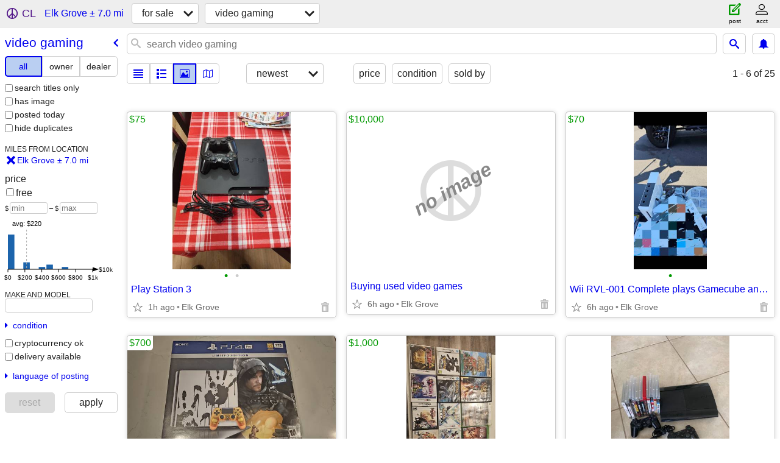

--- FILE ---
content_type: text/html; charset=utf-8
request_url: https://sacramento.craigslist.org/search/elk-grove-ca/vga
body_size: 5873
content:
<!DOCTYPE html>
<html>
<head>
    
	<meta charset="UTF-8">
	<meta http-equiv="X-UA-Compatible" content="IE=Edge">
	<meta name="viewport" content="width=device-width,initial-scale=1">
	<meta property="og:site_name" content="craigslist">
	<meta name="twitter:card" content="preview">
	<meta property="og:title" content="Video Gaming For Sale near Elk Grove, CA - craigslist">
	<meta name="description" content="Video Gaming For Sale near Elk Grove, CA - craigslist">
	<meta property="og:description" content="Video Gaming For Sale near Elk Grove, CA - craigslist">
	<meta property="og:url" content="https://sacramento.craigslist.org/search/elk-grove-ca/vga">
	<title>Video Gaming For Sale near Elk Grove, CA - craigslist</title>
	<link rel="canonical" href="https://sacramento.craigslist.org/search/elk-grove-ca/vga">
	<link rel="alternate" href="https://sacramento.craigslist.org/search/elk-grove-ca/vga" hreflang="x-default">



    <link rel="icon" href="/favicon.ico" id="favicon" />

<script type="application/ld+json" id="ld_searchpage_data" >
    {"breadcrumb":{"@context":"https://schema.org","itemListElement":[{"item":"https://sacramento.craigslist.org","position":1,"name":"sacramento.craigslist.org","@type":"ListItem"},{"item":"https://sacramento.craigslist.org/search/elk-grove-ca/sss","name":"for sale","position":2,"@type":"ListItem"},{"item":"https://sacramento.craigslist.org/search/elk-grove-ca/vga","position":3,"name":"video gaming","@type":"ListItem"}],"@type":"BreadcrumbList"},"description":"Video Gaming For Sale in Elk Grove, CA","@type":"SearchResultsPage","contentLocation":{"@type":"City","name":"Elk Grove","containedIn":{"name":"CA","@type":"State"}},"@context":"https://schema.org"}
</script>


<script type="application/ld+json" id="ld_searchpage_results" >
    {"@context":"https://schema.org","itemListElement":[{"item":{"@context":"http://schema.org","description":"","@type":"Product","name":"Play Station 3","image":["https://images.craigslist.org/00X0X_cPZ3u7B2eJk_0t20CI_600x450.jpg","https://images.craigslist.org/00X0X_ca064bJnbUu_0t20CI_600x450.jpg"],"offers":{"price":"75.00","priceCurrency":"USD","availableAtOrFrom":{"geo":{"@type":"GeoCoordinates","longitude":-121.359893983656,"latitude":38.4231983276301},"@type":"Place","address":{"postalCode":"","addressCountry":"","addressRegion":"CA","streetAddress":"","@type":"PostalAddress","addressLocality":"Elk Grove"}},"@type":"Offer"}},"position":"0","@type":"ListItem"},{"@type":"ListItem","position":"1","item":{"description":"","name":"Wii RVL-001 Complete plays Gamecube and Wii games","@type":"Product","image":["https://images.craigslist.org/00d0d_661I5QHKeDx_0dx0t2_600x450.jpg"],"offers":{"@type":"Offer","availableAtOrFrom":{"address":{"@type":"PostalAddress","addressLocality":"Elk Grove","streetAddress":"","addressCountry":"","addressRegion":"CA","postalCode":""},"geo":{"longitude":-121.436992903438,"latitude":38.4243012713856,"@type":"GeoCoordinates"},"@type":"Place"},"priceCurrency":"USD","price":"70.00"},"@context":"http://schema.org"}},{"item":{"@context":"http://schema.org","image":["https://images.craigslist.org/00w0w_l0uP7Za546U_12w0Ak_600x450.jpg","https://images.craigslist.org/00R0R_fx6MLAZYi1Z_12w0Ak_600x450.jpg","https://images.craigslist.org/00q0q_1HrJNFkESet_12w0Ak_600x450.jpg","https://images.craigslist.org/00t0t_3mou0T42Xml_12w0Ak_600x450.jpg"],"offers":{"@type":"Offer","availableAtOrFrom":{"@type":"Place","geo":{"latitude":38.4243012713856,"longitude":-121.436992903438,"@type":"GeoCoordinates"},"address":{"addressRegion":"CA","addressCountry":"","postalCode":"","addressLocality":"Elk Grove","@type":"PostalAddress","streetAddress":""}},"priceCurrency":"USD","price":"700.00"},"description":"","name":"Playstation 4 Pro 1TB Death Stranding Console Playstation 4 (NEW)","@type":"Product"},"position":"2","@type":"ListItem"},{"@type":"ListItem","position":"3","item":{"@context":"http://schema.org","image":["https://images.craigslist.org/00k0k_7z638gCC7SR_0Ak12w_600x450.jpg","https://images.craigslist.org/00000_31fII9utgm7_0Ak12w_600x450.jpg","https://images.craigslist.org/01212_7AGiUgQzSqE_0Ak12w_600x450.jpg"],"offers":{"availableAtOrFrom":{"geo":{"@type":"GeoCoordinates","longitude":-121.436992903438,"latitude":38.4243012713856},"@type":"Place","address":{"streetAddress":"","@type":"PostalAddress","addressLocality":"Elk Grove","postalCode":"","addressCountry":"","addressRegion":"CA"}},"@type":"Offer","price":"1000.00","priceCurrency":"USD"},"description":"","@type":"Product","name":"Various pokemon games (Authentic)"}},{"position":"4","@type":"ListItem","item":{"@context":"http://schema.org","description":"","@type":"Product","name":"PS3 video game - Injustice","image":["https://images.craigslist.org/01111_is9t2reLaJT_0iS0n8_600x450.jpg","https://images.craigslist.org/00p0p_2mm0R1S0LHU_0n50t2_600x450.jpg"],"offers":{"priceCurrency":"USD","price":"7.00","@type":"Offer","availableAtOrFrom":{"address":{"addressCountry":"","addressRegion":"CA","postalCode":"","@type":"PostalAddress","addressLocality":"Elk Grove","streetAddress":""},"@type":"Place","geo":{"@type":"GeoCoordinates","longitude":-121.359893983656,"latitude":38.4231983276301}}}}},{"item":{"description":"","name":"Nintendo N64 Red Cap Memory Expansion Pak OEM NUS-007  Made in Japan","@type":"Product","image":["https://images.craigslist.org/00o0o_9xkYXilbbe0_0CI0t2_600x450.jpg","https://images.craigslist.org/00T0T_b6eaimKe2pL_0CI0t2_600x450.jpg","https://images.craigslist.org/00u0u_cuid4UwT9ss_0CI0t2_600x450.jpg","https://images.craigslist.org/00Z0Z_iyDVmMIBbd7_0CI0t2_600x450.jpg","https://images.craigslist.org/00303_ju26jT8RxPb_0CI0t2_600x450.jpg","https://images.craigslist.org/00c0c_iz8qHJqZsSj_0CI0t2_600x450.jpg","https://images.craigslist.org/00s0s_laOmdTG3R8S_0CI0t2_600x450.jpg","https://images.craigslist.org/00J0J_1Q54lfLTjHO_0CI0t2_600x450.jpg"],"offers":{"availableAtOrFrom":{"address":{"addressLocality":"Sacramento","@type":"PostalAddress","streetAddress":"","addressRegion":"CA","addressCountry":"","postalCode":""},"@type":"Place","geo":{"@type":"GeoCoordinates","longitude":-121.443790474719,"latitude":38.4797011335516}},"@type":"Offer","price":"50.00","priceCurrency":"USD"},"@context":"http://schema.org"},"position":"5","@type":"ListItem"},{"item":{"image":["https://images.craigslist.org/00O0O_e3ZDnrumYLS_0CI0t2_600x450.jpg","https://images.craigslist.org/00808_i82A4iy30C5_0CI0t2_600x450.jpg"],"offers":{"@type":"Offer","availableAtOrFrom":{"address":{"postalCode":"","addressCountry":"","addressRegion":"CA","streetAddress":"","@type":"PostalAddress","addressLocality":"Sacramento"},"geo":{"@type":"GeoCoordinates","latitude":38.4797011335516,"longitude":-121.443790474719},"@type":"Place"},"priceCurrency":"USD","price":"25.00"},"description":"","name":"Nintendo N64 Turok 2 \"Seeds of Evil\" Video Game Cart (Black case) N64","@type":"Product","@context":"http://schema.org"},"@type":"ListItem","position":"6"},{"item":{"@context":"http://schema.org","offers":{"priceCurrency":"USD","price":"55.00","@type":"Offer","availableAtOrFrom":{"@type":"Place","geo":{"longitude":-121.40060206204,"latitude":38.4826008729526,"@type":"GeoCoordinates"},"address":{"postalCode":"","addressRegion":"CA","addressCountry":"","streetAddress":"","addressLocality":"Sacramento","@type":"PostalAddress"}}},"image":["https://images.craigslist.org/00808_clNJMGTwxEe_0ew0dI_600x450.jpg","https://images.craigslist.org/00Q0Q_bePobVEVUQm_0ew0ew_600x450.jpg","https://images.craigslist.org/00H0H_f9X88MWsdqm_0gW0ew_600x450.jpg"],"name":"New Wireless Gaming Headphones - Hyper X Cloud Flight 2","@type":"Product","description":""},"@type":"ListItem","position":"7"},{"item":{"offers":{"@type":"Offer","availableAtOrFrom":{"address":{"streetAddress":"","@type":"PostalAddress","addressLocality":"Elk Grove","postalCode":"","addressCountry":"","addressRegion":"CA"},"geo":{"latitude":38.4231983276301,"longitude":-121.359893983656,"@type":"GeoCoordinates"},"@type":"Place"},"priceCurrency":"USD","price":"250.00"},"image":["https://images.craigslist.org/00q0q_6Q2NQtkDNjw_0g80aw_600x450.jpg"],"@type":"Product","name":"Pokemon Fire Red","description":"","@context":"http://schema.org"},"position":"8","@type":"ListItem"},{"@type":"ListItem","position":"9","item":{"@context":"http://schema.org","description":"","@type":"Product","name":"Pokemon Crystal","image":["https://images.craigslist.org/01717_zN8vqkwk7j_0c60gb_600x450.jpg","https://images.craigslist.org/00e0e_hMVRd3DBkDI_0c60g0_600x450.jpg"],"offers":{"price":"250.00","priceCurrency":"USD","availableAtOrFrom":{"address":{"streetAddress":"","@type":"PostalAddress","addressLocality":"Elk Grove","postalCode":"","addressCountry":"","addressRegion":"CA"},"@type":"Place","geo":{"latitude":38.3931936738163,"longitude":-121.361874698754,"@type":"GeoCoordinates"}},"@type":"Offer"}}},{"position":"10","@type":"ListItem","item":{"@context":"http://schema.org","offers":{"priceCurrency":"USD","price":"43.00","@type":"Offer","availableAtOrFrom":{"address":{"addressLocality":"Elk Grove","@type":"PostalAddress","streetAddress":"","addressRegion":"CA","addressCountry":"","postalCode":""},"@type":"Place","geo":{"@type":"GeoCoordinates","latitude":38.393901849651,"longitude":-121.417499733333}}},"image":["https://images.craigslist.org/00T0T_fYP3LkTDW4r_0t20CI_600x450.jpg","https://images.craigslist.org/00W0W_2LNwIyKHAnW_0t20CI_600x450.jpg","https://images.craigslist.org/00o0o_chWZmNEZacB_0CI0t2_600x450.jpg"],"@type":"Product","name":"Hogwarts Legacy Nintendo Switch 2","description":""}},{"item":{"image":["https://images.craigslist.org/00T0T_8jDomTRnazh_0t20CI_600x450.jpg","https://images.craigslist.org/00l0l_aXRUSksoGKU_0CI0AB_600x450.jpg","https://images.craigslist.org/00B0B_2GWS38uzNb0_0t20CI_600x450.jpg"],"offers":{"@type":"Offer","availableAtOrFrom":{"geo":{"latitude":38.393901849651,"longitude":-121.417499733333,"@type":"GeoCoordinates"},"@type":"Place","address":{"streetAddress":"","addressLocality":"Elk Grove","@type":"PostalAddress","postalCode":"","addressRegion":"CA","addressCountry":""}},"priceCurrency":"USD","price":"12.00"},"description":"","name":"Red Trading Card Binder 4-pocket 400 Cards Holder with 50 Removable Sleeves TCG","@type":"Product","@context":"http://schema.org"},"@type":"ListItem","position":"11"},{"@type":"ListItem","position":"12","item":{"@context":"http://schema.org","@type":"Product","name":"Pokémon Legends ZA Nintendo Switch 2 Games","description":"","offers":{"availableAtOrFrom":{"address":{"@type":"PostalAddress","addressLocality":"Elk Grove","streetAddress":"","addressCountry":"","addressRegion":"CA","postalCode":""},"geo":{"longitude":-121.430203926524,"latitude":38.393599900893,"@type":"GeoCoordinates"},"@type":"Place"},"@type":"Offer","price":"59.00","priceCurrency":"USD"},"image":["https://images.craigslist.org/00x0x_5n0vJoIkKAI_0t20CI_600x450.jpg","https://images.craigslist.org/00T0T_akk9K6kADP5_0t20CI_600x450.jpg","https://images.craigslist.org/00V0V_49fTwn1okuk_0CI0t2_600x450.jpg"]}},{"item":{"@context":"http://schema.org","offers":{"price":"12.00","priceCurrency":"USD","availableAtOrFrom":{"address":{"streetAddress":"","@type":"PostalAddress","addressLocality":"Elk Grove","postalCode":"","addressCountry":"","addressRegion":"CA"},"geo":{"longitude":-121.417499733333,"latitude":38.393901849651,"@type":"GeoCoordinates"},"@type":"Place"},"@type":"Offer"},"image":["https://images.craigslist.org/00Z0Z_h2vEicFJHxZ_0t20CI_600x450.jpg","https://images.craigslist.org/00l0l_aXRUSksoGKU_0CI0AB_600x450.jpg","https://images.craigslist.org/00B0B_2GWS38uzNb0_0t20CI_600x450.jpg"],"@type":"Product","name":"Red Trading Card Binder 4-pocket 400 Cards Holder with 50 Removable Sleeves TCG","description":""},"@type":"ListItem","position":"13"},{"@type":"ListItem","position":"14","item":{"@context":"http://schema.org","@type":"Product","name":"Racing Simulater Chair with PS5 Logitech G29 Wheel/Shifter/Pedals","description":"","offers":{"availableAtOrFrom":{"address":{"streetAddress":"","addressLocality":"Sacramento","@type":"PostalAddress","postalCode":"","addressRegion":"CA","addressCountry":""},"@type":"Place","geo":{"latitude":38.4826008729526,"longitude":-121.40060206204,"@type":"GeoCoordinates"}},"@type":"Offer","price":"500.00","priceCurrency":"USD"},"image":["https://images.craigslist.org/00i0i_7Eah5ZDmL5F_0t20CI_600x450.jpg"]}},{"@type":"ListItem","position":"15","item":{"@context":"http://schema.org","image":["https://images.craigslist.org/01111_dd6G5gEVSze_0ak0cU_600x450.jpg","https://images.craigslist.org/00808_b1x488QkfRg_07K0ak_600x450.jpg","https://images.craigslist.org/00p0p_1DIveBfZCpt_07K0ak_600x450.jpg","https://images.craigslist.org/00O0O_aD9w6iKdMCu_0ak07K_600x450.jpg"],"offers":{"priceCurrency":"USD","price":"1000.00","@type":"Offer","availableAtOrFrom":{"address":{"addressLocality":"Elk Grove","@type":"PostalAddress","streetAddress":"","addressRegion":"CA","addressCountry":"","postalCode":""},"@type":"Place","geo":{"@type":"GeoCoordinates","latitude":38.4081003167714,"longitude":-121.429397774906}}},"description":"","@type":"Product","name":"New Cocktail Arcade 60 Games"}},{"item":{"offers":{"priceCurrency":"USD","price":"250.00","@type":"Offer","availableAtOrFrom":{"address":{"addressRegion":"CA","addressCountry":"","postalCode":"","addressLocality":"Elk Grove","@type":"PostalAddress","streetAddress":""},"@type":"Place","geo":{"@type":"GeoCoordinates","longitude":-121.395670614297,"latitude":38.4401166254038}}},"image":["https://images.craigslist.org/00U0U_haxG5R7pk3g_0dq0t2_600x450.jpg","https://images.craigslist.org/00q0q_a8D4GigT1ZW_0dq0t2_600x450.jpg"],"name":"PS4 console and Games for sale","@type":"Product","description":"","@context":"http://schema.org"},"@type":"ListItem","position":"16"},{"@type":"ListItem","position":"17","item":{"@context":"http://schema.org","@type":"Product","name":"Valve Index VR full kit","description":"","offers":{"@type":"Offer","availableAtOrFrom":{"address":{"postalCode":"","addressCountry":"","addressRegion":"CA","streetAddress":"","@type":"PostalAddress","addressLocality":"Elk Grove"},"@type":"Place","geo":{"latitude":38.4488015196619,"longitude":-121.377297576682,"@type":"GeoCoordinates"}},"priceCurrency":"USD","price":"500.00"},"image":["https://images.craigslist.org/00M0M_8awa6pvJvUB_0CI0lN_600x450.jpg","https://images.craigslist.org/00p0p_21f0WiWVCJR_0lN0CI_600x450.jpg","https://images.craigslist.org/00a0a_TWtBYhYgx1_0CI0lN_600x450.jpg","https://images.craigslist.org/00m0m_fR2iX844rKv_0CI0lN_600x450.jpg"]}},{"position":"18","@type":"ListItem","item":{"description":"","@type":"Product","name":"Ps4 bundle","image":["https://images.craigslist.org/00W0W_16g8Hbt93sM_0CI0t2_600x450.jpg","https://images.craigslist.org/00b0b_ceYBLgROi0V_0t20CI_600x450.jpg"],"offers":{"@type":"Offer","availableAtOrFrom":{"address":{"@type":"PostalAddress","addressLocality":"Elk Grove","streetAddress":"","addressCountry":"","addressRegion":"CA","postalCode":""},"@type":"Place","geo":{"@type":"GeoCoordinates","longitude":-121.384100304583,"latitude":38.4152995314668}},"priceCurrency":"USD","price":"375.00"},"@context":"http://schema.org"}},{"item":{"@context":"http://schema.org","@type":"Product","name":"Backbone Attachment(Lighting Cable)","description":"","offers":{"price":"58.00","priceCurrency":"USD","availableAtOrFrom":{"geo":{"latitude":38.4822009484117,"longitude":-121.409298415454,"@type":"GeoCoordinates"},"@type":"Place","address":{"streetAddress":"","@type":"PostalAddress","addressLocality":"Sacramento","postalCode":"","addressCountry":"","addressRegion":"CA"}},"@type":"Offer"},"image":["https://images.craigslist.org/00P0P_hT9c8GDAAih_0t20CI_600x450.jpg","https://images.craigslist.org/00Q0Q_6IKPjLY4G61_0t20CI_600x450.jpg","https://images.craigslist.org/00909_i6PIPUiU0ah_0t20CI_600x450.jpg","https://images.craigslist.org/00L0L_cXyA6l6QlDO_0t20CI_600x450.jpg"]},"@type":"ListItem","position":"19"}],"@type":"ItemList"}
</script>

    <style>
        body {
            font-family: sans-serif;
        }

        #no-js {
            position: fixed;
            z-index: 100000;
            top: 0;
            bottom: 0;
            left: 0;
            right: 0;
            overflow:auto;
            margin: 0;
            background: transparent;
        }

        #no-js h1 {
            margin: 0;
            padding: .5em;
            color: #00E;
            background-color: #cccccc;
        }

        #no-js  p {
            margin: 1em;
        }

        .no-js header,
        .no-js form,
        .no-js .tsb,
        .unsupported-browser header,
        .unsupported-browser form,
        .unsupported-browser .tsb {
            display: none;
        }

        #curtain {
            display: none;
            position: fixed;
            z-index: 9000;
            top: 0;
            bottom: 0;
            left: 0;
            right: 0;
            margin: 0;
            padding: 0;
            border: 0;
            background: transparent;
        }

        .show-curtain #curtain {
            display: block;
        }

        #curtain .cover,
        #curtain .content {
            position: absolute;
            display: block;
            top: 0;
            bottom: 0;
            left: 0;
            right: 0;
            margin: 0;
            padding: 0;
            border: 0;
        }

        #curtain .cover {
            z-index: 1;
            background-color: white;
        }

        .show-curtain #curtain .cover {
            opacity: 0.7;
        }

        .show-curtain.clear #curtain .cover {
            opacity: 0;
        }

        .show-curtain.opaque #curtain .cover {
            opacity: 1;
        }

        #curtain .content {
            z-index: 2;
            background: transparent;
            color: #00E;

            display: flex;
            flex-direction: column;
            justify-content: center;
            align-items: center;
        }

        .unrecoverable #curtain .content,
        .unsupported-browser #curtain .content {
            display: block;
            align-items: start;
        }

        #curtain h1 {
            margin: 0;
            padding: .5em;
            background-color: #cccccc;
        }

        #curtain  p {
            margin: 1em;
            color: black;
        }

        .pacify #curtain .icom-:after {
            content: "\eb23";
        }

        #curtain .text {
            display: none;
        }

        .loading #curtain .text.loading,
        .reading #curtain .text.reading,
        .writing #curtain .text.writing,
        .saving #curtain .text.saving,
        .searching #curtain .text.searching,
        .unrecoverable #curtain .text.unrecoverable,
        .message #curtain .text.message {
            display: block;
        }

        .unrecoverable #curtain .text.unrecoverable {
        }

        @keyframes rotate {
            from {
                transform: rotate(0deg);
            }
            to {
                transform: rotate(359deg);
            }
        }

        .pacify #curtain .icom- {
            font-size: 3em;
            animation: rotate 2s infinite linear;
        }
    </style>

    <style>
        body {
            margin: 0;
            border: 0;
            padding: 0;
        }

        ol.cl-static-search-results, .cl-static-header {
            display:none;
        }

        .no-js ol.cl-static-search-results, .no-js .cl-static-header {
            display:block;
        }
    </style>


</head>

<body  class="no-js"  >



    <div class="cl-content">
        <main>
        </main>
    </div>

    <div id="curtain">
        <div class="cover"></div>
        <div class="content">
            <div class="icom-"></div>
            <div class="text loading">loading</div>
            <div class="text reading">reading</div>
            <div class="text writing">writing</div>
            <div class="text saving">saving</div>
            <div class="text searching">searching</div>
            <div id="curtainText" class="text message"></div>
            <div class="text unrecoverable">
                 <p><a id="cl-unrecoverable-hard-refresh" href="#" onclick="location.reload(true);">refresh the page.</a></p>
             </div>
         </div>
    </div>



    <script>
        (function() {
            try {
                window.onpageshow = function(event) {
                    if (event.persisted && cl.upTime()>1000 && /iPhone/.test(navigator.userAgent)) {
                        window.location.reload();
                    }
                };

                window.addEventListener('DOMContentLoaded', function() {
                    document.body.classList.remove('no-js');
                });
                document.body.classList.remove('no-js');
            } catch(e) {
                console.log(e);
            }
        })();
    </script>

    
     
     <script src="https://www.craigslist.org/static/www/d58afecda5261cb9fcb91b2d144412254d004485.js" crossorigin="anonymous"></script>
     <script>
         window.cl.init(
             'https://www.craigslist.org/static/www/',
             '',
             'www',
             'search',
             {
'defaultLocale': "en_US",
'initialCategoryAbbr': "vga",
'location': {"radius":7,"lon":-121.389793,"url":"sacramento.craigslist.org","region":"CA","postal":"95757","areaId":12,"city":"Elk Grove","lat":38.388695,"country":"US"},
'seoLinks': 0
},
             0
         );
     </script>
     

    
    <iframe id="cl-local-storage" src="https://www.craigslist.org/static/www/localStorage-092e9f9e2f09450529e744902aa7cdb3a5cc868d.html" style="display:none;"></iframe>
    


    <script>
        window.cl.specialCurtainMessages = {
            unsupportedBrowser: [
                "We've detected you are using a browser that is missing critical features.",
                "Please visit craigslist from a modern browser."
            ],
            unrecoverableError: [
                "There was an error loading the page."
            ]
        };
    </script>
    <div class="cl-static-header">
        <a href="/">craigslist</a>
            <h1>Video Gaming For Sale in Elk Grove, CA</h1>
    </div>

    <ol class="cl-static-search-results">
        <li class="cl-static-hub-links">
            <div>see also</div>
        </li>
        <li class="cl-static-search-result" title="Play Station 3">
            <a href="https://sacramento.craigslist.org/vgm/d/elk-grove-play-station/7900409509.html">
                <div class="title">Play Station 3</div>

                <div class="details">
                    <div class="price">$75</div>
                    <div class="location">
                        Elk Grove
                    </div>
                </div>
            </a>
        </li>
        <li class="cl-static-search-result" title="Buying used video games">
            <a href="https://sacramento.craigslist.org/vgm/d/elk-grove-buying-used-video-games/7878276818.html">
                <div class="title">Buying used video games</div>

                <div class="details">
                    <div class="price">$10,000</div>
                    <div class="location">
                        Elk Grove
                    </div>
                </div>
            </a>
        </li>
        <li class="cl-static-search-result" title="Wii RVL-001 Complete plays Gamecube and Wii games">
            <a href="https://sacramento.craigslist.org/vgm/d/elk-grove-wii-rvl-001-complete-plays/7884705617.html">
                <div class="title">Wii RVL-001 Complete plays Gamecube and Wii games</div>

                <div class="details">
                    <div class="price">$70</div>
                    <div class="location">
                        Elk Grove
                    </div>
                </div>
            </a>
        </li>
        <li class="cl-static-search-result" title="Playstation 4 Pro 1TB Death Stranding Console Playstation 4 (NEW)">
            <a href="https://sacramento.craigslist.org/vgm/d/elk-grove-playstation-pro-1tb-death/7884710398.html">
                <div class="title">Playstation 4 Pro 1TB Death Stranding Console Playstation 4 (NEW)</div>

                <div class="details">
                    <div class="price">$700</div>
                    <div class="location">
                        Elk Grove
                    </div>
                </div>
            </a>
        </li>
        <li class="cl-static-search-result" title="Various pokemon games (Authentic)">
            <a href="https://sacramento.craigslist.org/vgm/d/elk-grove-various-pokemon-games/7894526271.html">
                <div class="title">Various pokemon games (Authentic)</div>

                <div class="details">
                    <div class="price">$1,000</div>
                    <div class="location">
                        Elk Grove
                    </div>
                </div>
            </a>
        </li>
        <li class="cl-static-search-result" title="Playstation 3  bundle">
            <a href="https://sacramento.craigslist.org/vgm/d/elk-grove-playstation-bundle/7906807168.html">
                <div class="title">Playstation 3  bundle</div>

                <div class="details">
                    <div class="price">$0</div>
                    <div class="location">
                        Elk Grove
                    </div>
                </div>
            </a>
        </li>
        <li class="cl-static-search-result" title="Sony playstation one">
            <a href="https://sacramento.craigslist.org/vgm/d/elk-grove-sony-playstation-one/7907487444.html">
                <div class="title">Sony playstation one</div>

                <div class="details">
                    <div class="price">$0</div>
                    <div class="location">
                        Elk Grove
                    </div>
                </div>
            </a>
        </li>
        <li class="cl-static-search-result" title="Nintendo Wii Bundle">
            <a href="https://sacramento.craigslist.org/vgm/d/elk-grove-nintendo-wii-bundle/7909065705.html">
                <div class="title">Nintendo Wii Bundle</div>

                <div class="details">
                    <div class="price">$0</div>
                    <div class="location">
                        Elk Grove
                    </div>
                </div>
            </a>
        </li>
        <li class="cl-static-search-result" title="PS3 video game - Injustice">
            <a href="https://sacramento.craigslist.org/vgm/d/elk-grove-ps3-video-game-injustice/7895922860.html">
                <div class="title">PS3 video game - Injustice</div>

                <div class="details">
                    <div class="price">$7</div>
                    <div class="location">
                        Elk Grove
                    </div>
                </div>
            </a>
        </li>
        <li class="cl-static-search-result" title="Nintendo N64 Red Cap Memory Expansion Pak OEM NUS-007  Made in Japan">
            <a href="https://sacramento.craigslist.org/vgm/d/sacramento-nintendo-n64-red-cap-memory/7906503068.html">
                <div class="title">Nintendo N64 Red Cap Memory Expansion Pak OEM NUS-007  Made in Japan</div>

                <div class="details">
                    <div class="price">$50</div>
                    <div class="location">
                        Sacramento
                    </div>
                </div>
            </a>
        </li>
        <li class="cl-static-search-result" title="Nintendo N64 Turok 2 &quot;Seeds of Evil&quot; Video Game Cart (Black case) N64">
            <a href="https://sacramento.craigslist.org/vgm/d/sacramento-nintendo-n64-turok-seeds-of/7902275354.html">
                <div class="title">Nintendo N64 Turok 2 &quot;Seeds of Evil&quot; Video Game Cart (Black case) N64</div>

                <div class="details">
                    <div class="price">$25</div>
                    <div class="location">
                        Sacramento
                    </div>
                </div>
            </a>
        </li>
        <li class="cl-static-search-result" title="New Wireless Gaming Headphones - Hyper X Cloud Flight 2">
            <a href="https://sacramento.craigslist.org/vgm/d/sacramento-new-wireless-gaming/7905586093.html">
                <div class="title">New Wireless Gaming Headphones - Hyper X Cloud Flight 2</div>

                <div class="details">
                    <div class="price">$55</div>
                </div>
            </a>
        </li>
        <li class="cl-static-search-result" title="Pokemon Fire Red">
            <a href="https://sacramento.craigslist.org/vgm/d/elk-grove-pokemon-fire-red/7901697686.html">
                <div class="title">Pokemon Fire Red</div>

                <div class="details">
                    <div class="price">$250</div>
                    <div class="location">
                        Elk Grove
                    </div>
                </div>
            </a>
        </li>
        <li class="cl-static-search-result" title="Pokemon Crystal">
            <a href="https://sacramento.craigslist.org/vgm/d/elk-grove-pokemon-crystal/7908894161.html">
                <div class="title">Pokemon Crystal</div>

                <div class="details">
                    <div class="price">$250</div>
                    <div class="location">
                        Elk Grove
                    </div>
                </div>
            </a>
        </li>
        <li class="cl-static-search-result" title="Hogwarts Legacy Nintendo Switch 2">
            <a href="https://sacramento.craigslist.org/vgm/d/elk-grove-hogwarts-legacy-nintendo/7875572596.html">
                <div class="title">Hogwarts Legacy Nintendo Switch 2</div>

                <div class="details">
                    <div class="price">$43</div>
                    <div class="location">
                        Elk Grove
                    </div>
                </div>
            </a>
        </li>
        <li class="cl-static-search-result" title="Red Trading Card Binder 4-pocket 400 Cards Holder with 50 Removable Sleeves TCG">
            <a href="https://sacramento.craigslist.org/vgm/d/elk-grove-red-trading-card-binder/7872293045.html">
                <div class="title">Red Trading Card Binder 4-pocket 400 Cards Holder with 50 Removable Sleeves TCG</div>

                <div class="details">
                    <div class="price">$12</div>
                    <div class="location">
                        Elk Grove
                    </div>
                </div>
            </a>
        </li>
        <li class="cl-static-search-result" title="Pokémon Legends ZA Nintendo Switch 2 Games">
            <a href="https://sacramento.craigslist.org/vgm/d/elk-grove-pokmon-legends-za-nintendo/7892584017.html">
                <div class="title">Pokémon Legends ZA Nintendo Switch 2 Games</div>

                <div class="details">
                    <div class="price">$59</div>
                    <div class="location">
                        Elk Grove
                    </div>
                </div>
            </a>
        </li>
        <li class="cl-static-search-result" title="Red Trading Card Binder 4-pocket 400 Cards Holder with 50 Removable Sleeves TCG">
            <a href="https://sacramento.craigslist.org/vgm/d/elk-grove-red-trading-card-binder/7872293115.html">
                <div class="title">Red Trading Card Binder 4-pocket 400 Cards Holder with 50 Removable Sleeves TCG</div>

                <div class="details">
                    <div class="price">$12</div>
                    <div class="location">
                        Elk Grove
                    </div>
                </div>
            </a>
        </li>
        <li class="cl-static-search-result" title="Racing Simulater Chair with PS5 Logitech G29 Wheel/Shifter/Pedals">
            <a href="https://sacramento.craigslist.org/vgm/d/sacramento-racing-simulater-chair-with/7901343341.html">
                <div class="title">Racing Simulater Chair with PS5 Logitech G29 Wheel/Shifter/Pedals</div>

                <div class="details">
                    <div class="price">$500</div>
                </div>
            </a>
        </li>
        <li class="cl-static-search-result" title="New Cocktail Arcade 60 Games">
            <a href="https://sacramento.craigslist.org/vgm/d/elk-grove-new-cocktail-arcade-60-games/7900430168.html">
                <div class="title">New Cocktail Arcade 60 Games</div>

                <div class="details">
                    <div class="price">$1,000</div>
                </div>
            </a>
        </li>
        <li class="cl-static-search-result" title="PS4 console and Games for sale">
            <a href="https://sacramento.craigslist.org/vgm/d/elk-grove-ps4-console-and-games-for-sale/7906991854.html">
                <div class="title">PS4 console and Games for sale</div>

                <div class="details">
                    <div class="price">$250</div>
                    <div class="location">
                        Elk Grove
                    </div>
                </div>
            </a>
        </li>
        <li class="cl-static-search-result" title="Valve Index VR full kit">
            <a href="https://sacramento.craigslist.org/vgm/d/elk-grove-valve-index-vr-full-kit/7908479409.html">
                <div class="title">Valve Index VR full kit</div>

                <div class="details">
                    <div class="price">$500</div>
                    <div class="location">
                        Elk Grove
                    </div>
                </div>
            </a>
        </li>
        <li class="cl-static-search-result" title="Ps4 bundle">
            <a href="https://sacramento.craigslist.org/vgm/d/elk-grove-ps4-bundle/7905949797.html">
                <div class="title">Ps4 bundle</div>

                <div class="details">
                    <div class="price">$375</div>
                    <div class="location">
                        Elk Grove
                    </div>
                </div>
            </a>
        </li>
        <li class="cl-static-search-result" title="Backbone Attachment(Lighting Cable)">
            <a href="https://sacramento.craigslist.org/vgm/d/sacramento-backbone-attachmentlighting/7907898350.html">
                <div class="title">Backbone Attachment(Lighting Cable)</div>

                <div class="details">
                    <div class="price">$58</div>
                    <div class="location">
                        Sacramento
                    </div>
                </div>
            </a>
        </li>
        <li class="cl-static-search-result" title="Slim PS2 Bundle">
            <a href="https://sacramento.craigslist.org/vgm/d/elk-grove-slim-ps2-bundle/7900538063.html">
                <div class="title">Slim PS2 Bundle</div>

                <div class="details">
                    <div class="price">$0</div>
                    <div class="location">
                        Elk Grove
                    </div>
                </div>
            </a>
        </li>
    </ol>
</body>
</html>


--- FILE ---
content_type: text/json; charset=UTF-8
request_url: https://sacramento.craigslist.org/search/field/price?cl_url=https%3A%2F%2Fsacramento.craigslist.org%2Fsearch%2Felk-grove-ca%2Fvga
body_size: 101
content:
{"data":{"error":"","values":[0,0,0,0,7,12,12,25,43,50,55,58,59,70,75,250,250,250,375,500,500,700,1000,1000,10000]}}